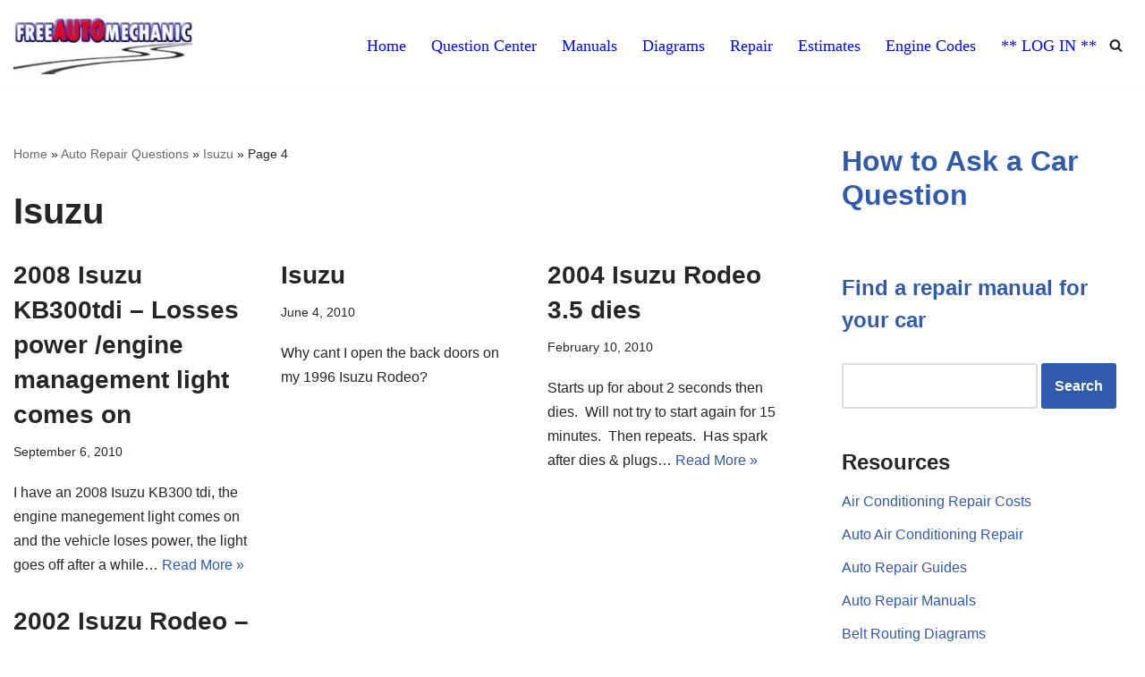

--- FILE ---
content_type: text/html; charset=UTF-8
request_url: https://www.freeautomechanic.com/mechanic/forum/category/auto-repair-questions/Isuzu/page/4
body_size: 13336
content:
<!DOCTYPE html><html lang="en-US"><head><script data-no-optimize="1">var litespeed_docref=sessionStorage.getItem("litespeed_docref");litespeed_docref&&(Object.defineProperty(document,"referrer",{get:function(){return litespeed_docref}}),sessionStorage.removeItem("litespeed_docref"));</script> <meta charset="UTF-8"><meta name="viewport" content="width=device-width, initial-scale=1, minimum-scale=1"><link rel="profile" href="http://gmpg.org/xfn/11"><meta name='robots' content='index, follow, max-image-preview:large, max-snippet:-1, max-video-preview:-1' /><title>Isuzu Archives - Page 4 of 4 - FreeAutoMechanic Advice</title><link rel="canonical" href="https://www.freeautomechanic.com/mechanic/forum/category/auto-repair-questions/isuzu/page/4" /><link rel="prev" href="https://www.freeautomechanic.com/mechanic/forum/category/auto-repair-questions/isuzu/page/3" /><meta property="og:locale" content="en_US" /><meta property="og:type" content="article" /><meta property="og:title" content="Isuzu Archives" /><meta property="og:url" content="https://www.freeautomechanic.com/mechanic/forum/category/auto-repair-questions/isuzu" /><meta property="og:site_name" content="FreeAutoMechanic Advice" /><meta name="twitter:card" content="summary_large_image" /><link rel="alternate" type="application/rss+xml" title="FreeAutoMechanic Advice &raquo; Feed" href="https://www.freeautomechanic.com/mechanic/forum/feed" /><link rel="alternate" type="application/rss+xml" title="FreeAutoMechanic Advice &raquo; Comments Feed" href="https://www.freeautomechanic.com/mechanic/forum/comments/feed" /><link rel="alternate" type="application/rss+xml" title="FreeAutoMechanic Advice &raquo; Isuzu Category Feed" href="https://www.freeautomechanic.com/mechanic/forum/category/auto-repair-questions/isuzu/feed" /><link data-optimized="2" rel="stylesheet" href="https://www.freeautomechanic.com/mechanic/forum/wp-content/litespeed/css/bae8f2853fa0fdc34179aa8d2bcdd166.css?ver=aabc7" /><link rel="https://api.w.org/" href="https://www.freeautomechanic.com/mechanic/forum/wp-json/" /><link rel="alternate" title="JSON" type="application/json" href="https://www.freeautomechanic.com/mechanic/forum/wp-json/wp/v2/categories/17" /><link rel="EditURI" type="application/rsd+xml" title="RSD" href="https://www.freeautomechanic.com/mechanic/forum/xmlrpc.php?rsd" /><meta name="generator" content="WordPress 6.8.3" /> <script type="application/ld+json" class="saswp-schema-markup-output">[{"@context":"https:\/\/schema.org\/","@graph":[{"@context":"https:\/\/schema.org\/","@type":"SiteNavigationElement","@id":"https:\/\/www.freeautomechanic.com\/mechanic\/forum\/#home","name":"Home","url":"https:\/\/www.freeautomechanic.com"},{"@context":"https:\/\/schema.org\/","@type":"SiteNavigationElement","@id":"https:\/\/www.freeautomechanic.com\/mechanic\/forum\/#question-center","name":"Question Center","url":"https:\/\/www.freeautomechanic.com\/mechanic\/forum\/"},{"@context":"https:\/\/schema.org\/","@type":"SiteNavigationElement","@id":"https:\/\/www.freeautomechanic.com\/mechanic\/forum\/#diagrams","name":"Diagrams","url":"https:\/\/www.freeautomechanic.com\/diagrams.html"},{"@context":"https:\/\/schema.org\/","@type":"SiteNavigationElement","@id":"https:\/\/www.freeautomechanic.com\/mechanic\/forum\/#manuals","name":"Manuals","url":"https:\/\/www.freeautomechanic.com\/manuals.html"},{"@context":"https:\/\/schema.org\/","@type":"SiteNavigationElement","@id":"https:\/\/www.freeautomechanic.com\/mechanic\/forum\/#estimates","name":"Estimates","url":"https:\/\/www.freeautomechanic.com\/free-auto-repair-estimates-online.html"},{"@context":"https:\/\/schema.org\/","@type":"SiteNavigationElement","@id":"https:\/\/www.freeautomechanic.com\/mechanic\/forum\/#repair","name":"Repair","url":"https:\/\/www.freeautomechanic.com\/automotive-repair.html"},{"@context":"https:\/\/schema.org\/","@type":"SiteNavigationElement","@id":"https:\/\/www.freeautomechanic.com\/mechanic\/forum\/#engine-codes","name":"Engine Codes","url":"https:\/\/www.freeautomechanic.com\/diagnostictroblecodes.html"},{"@context":"https:\/\/schema.org\/","@type":"SiteNavigationElement","@id":"https:\/\/www.freeautomechanic.com\/mechanic\/forum\/#log-in","name":"** LOG IN **","url":"https:\/\/www.freeautomechanic.com\/mechanic\/forum\/wp-login.php"}]}]</script> <link rel="icon" href="https://www.freeautomechanic.com/mechanic/forum/wp-content/uploads/2018/03/cropped-logo-freeautomechanic.fw_-1-32x32.png" sizes="32x32" /><link rel="icon" href="https://www.freeautomechanic.com/mechanic/forum/wp-content/uploads/2018/03/cropped-logo-freeautomechanic.fw_-1-192x192.png" sizes="192x192" /><link rel="apple-touch-icon" href="https://www.freeautomechanic.com/mechanic/forum/wp-content/uploads/2018/03/cropped-logo-freeautomechanic.fw_-1-180x180.png" /><meta name="msapplication-TileImage" content="https://www.freeautomechanic.com/mechanic/forum/wp-content/uploads/2018/03/cropped-logo-freeautomechanic.fw_-1-270x270.png" /> <script type="litespeed/javascript" data-src="https://pagead2.googlesyndication.com/pagead/js/adsbygoogle.js?client=ca-pub-5950293074584657"
     crossorigin="anonymous"></script>  <script type="litespeed/javascript" data-src="https://www.googletagmanager.com/gtag/js?id=G-DKBKNSW93H"></script> <script type="litespeed/javascript">window.dataLayer=window.dataLayer||[];function gtag(){dataLayer.push(arguments)}
gtag('js',new Date());gtag('config','G-DKBKNSW93H')</script> </head><body  class="archive paged category category-isuzu category-17 wp-custom-logo paged-4 category-paged-4 wp-theme-neve wp-child-theme-neve-child  nv-blog-grid nv-sidebar-right menu_sidebar_slide_left" id="neve_body"  ><div class="wrapper"><header class="header" role="banner">
<a class="neve-skip-link show-on-focus" href="#content" tabindex="0">
Skip to Question		</a><div id="header-grid"  class="hfg_header site-header"><nav class="header--row header-main hide-on-mobile hide-on-tablet layout-full-contained nv-navbar header--row"
data-row-id="main" data-show-on="desktop"><div
class="header--row-inner header-main-inner"><div class="container"><div
class="row row--wrapper"
data-section="hfg_header_layout_main" ><div class="hfg-slot left"><div class="builder-item desktop-right"><div class="item--inner builder-item--logo"
data-section="title_tagline"
data-item-id="logo"><div class="site-logo">
<a class="brand" href="https://www.freeautomechanic.com/mechanic/forum/" title="&larr; FreeAutoMechanic Advice"
aria-label="FreeAutoMechanic Advice Ask a Car Mechanic Questions for Free" rel="home"><img width="250" height="81" src="https://www.freeautomechanic.com/mechanic/forum/wp-content/uploads/2020/06/cropped-auto_repair_questions.jpg.webp" class="neve-site-logo skip-lazy" alt="" data-variant="logo" decoding="async" /></a></div></div></div></div><div class="hfg-slot right"><div class="builder-item has-nav hfg-is-group has-primary-menu"><div class="item--inner builder-item--primary-menu has_menu"
data-section="header_menu_primary"
data-item-id="primary-menu"><div class="nv-nav-wrap"><div role="navigation" class="nav-menu-primary style-border-bottom m-style"
aria-label="Primary Menu"><ul id="nv-primary-navigation-main" class="primary-menu-ul nav-ul menu-desktop"><li id="menu-item-76874" class="menu-item menu-item-type-custom menu-item-object-custom menu-item-76874"><div class="wrap"><a href="https://www.freeautomechanic.com/">Home</a></div></li><li id="menu-item-76875" class="menu-item menu-item-type-custom menu-item-object-custom menu-item-home menu-item-76875"><div class="wrap"><a href="https://www.freeautomechanic.com/mechanic/forum">Question Center</a></div></li><li id="menu-item-76877" class="menu-item menu-item-type-custom menu-item-object-custom menu-item-76877"><div class="wrap"><a href="https://www.freeautomechanic.com/manuals.html">Manuals</a></div></li><li id="menu-item-76876" class="menu-item menu-item-type-custom menu-item-object-custom menu-item-76876"><div class="wrap"><a href="https://www.freeautomechanic.com/diagrams.html">Diagrams</a></div></li><li id="menu-item-76879" class="menu-item menu-item-type-custom menu-item-object-custom menu-item-76879"><div class="wrap"><a href="https://www.freeautomechanic.com/automotive-repair.html">Repair</a></div></li><li id="menu-item-76878" class="menu-item menu-item-type-custom menu-item-object-custom menu-item-76878"><div class="wrap"><a href="https://www.freeautomechanic.com/free-auto-repair-estimates-online.html">Estimates</a></div></li><li id="menu-item-76880" class="menu-item menu-item-type-custom menu-item-object-custom menu-item-76880"><div class="wrap"><a href="https://www.freeautomechanic.com/diagnostictroblecodes.html">Engine Codes</a></div></li><li id="menu-item-76881" class="menu-item menu-item-type-custom menu-item-object-custom menu-item-76881"><div class="wrap"><a href="https://www.freeautomechanic.com/mechanic/forum/wp-login.php">** LOG IN **</a></div></li></ul></div></div></div><div class="item--inner builder-item--header_search_responsive"
data-section="header_search_responsive"
data-item-id="header_search_responsive"><div class="nv-search-icon-component" ><div  class="menu-item-nav-search canvas">
<a aria-label="Search" href="#" class="nv-icon nv-search" >
<svg width="15" height="15" viewBox="0 0 1792 1792" xmlns="http://www.w3.org/2000/svg"><path d="M1216 832q0-185-131.5-316.5t-316.5-131.5-316.5 131.5-131.5 316.5 131.5 316.5 316.5 131.5 316.5-131.5 131.5-316.5zm512 832q0 52-38 90t-90 38q-54 0-90-38l-343-342q-179 124-399 124-143 0-273.5-55.5t-225-150-150-225-55.5-273.5 55.5-273.5 150-225 225-150 273.5-55.5 273.5 55.5 225 150 150 225 55.5 273.5q0 220-124 399l343 343q37 37 37 90z" /></svg>
</a><div class="nv-nav-search" aria-label="search"><div class="form-wrap container responsive-search"><form role="search"
method="get"
class="search-form"
action="https://www.freeautomechanic.com/mechanic/forum/">
<label>
<span class="screen-reader-text">Search for...</span>
</label>
<input type="search"
class="search-field"
aria-label="Search"
placeholder="Search for..."
value=""
name="s"/>
<button type="submit"
class="search-submit nv-submit"
aria-label="Search">
<span class="nv-search-icon-wrap">
<span class="nv-icon nv-search" >
<svg width="15" height="15" viewBox="0 0 1792 1792" xmlns="http://www.w3.org/2000/svg"><path d="M1216 832q0-185-131.5-316.5t-316.5-131.5-316.5 131.5-131.5 316.5 131.5 316.5 316.5 131.5 316.5-131.5 131.5-316.5zm512 832q0 52-38 90t-90 38q-54 0-90-38l-343-342q-179 124-399 124-143 0-273.5-55.5t-225-150-150-225-55.5-273.5 55.5-273.5 150-225 225-150 273.5-55.5 273.5 55.5 225 150 150 225 55.5 273.5q0 220-124 399l343 343q37 37 37 90z" /></svg>
</span>			</span>
</button></form></div><div class="close-container container responsive-search">
<button  class="close-responsive-search" aria-label="Close"
>
<svg width="50" height="50" viewBox="0 0 20 20" fill="#555555"><path d="M14.95 6.46L11.41 10l3.54 3.54l-1.41 1.41L10 11.42l-3.53 3.53l-1.42-1.42L8.58 10L5.05 6.47l1.42-1.42L10 8.58l3.54-3.53z"/></svg>
</button></div></div></div></div></div></div></div></div></div></div></nav><nav class="header--row header-main hide-on-desktop layout-full-contained nv-navbar header--row"
data-row-id="main" data-show-on="mobile"><div
class="header--row-inner header-main-inner"><div class="container"><div
class="row row--wrapper"
data-section="hfg_header_layout_main" ><div class="hfg-slot left"><div class="builder-item mobile-right tablet-right"><div class="item--inner builder-item--logo"
data-section="title_tagline"
data-item-id="logo"><div class="site-logo">
<a class="brand" href="https://www.freeautomechanic.com/mechanic/forum/" title="&larr; FreeAutoMechanic Advice"
aria-label="FreeAutoMechanic Advice Ask a Car Mechanic Questions for Free" rel="home"><img width="250" height="81" src="https://www.freeautomechanic.com/mechanic/forum/wp-content/uploads/2020/06/cropped-auto_repair_questions.jpg.webp" class="neve-site-logo skip-lazy" alt="" data-variant="logo" decoding="async" /></a></div></div></div></div><div class="hfg-slot right"><div class="builder-item tablet-left mobile-left hfg-is-group"><div class="item--inner builder-item--nav-icon"
data-section="header_menu_icon"
data-item-id="nav-icon"><div class="menu-mobile-toggle item-button navbar-toggle-wrapper">
<button type="button" class=" navbar-toggle"
value="Navigation Menu"
aria-label="Navigation Menu "
aria-expanded="false" onclick="if('undefined' !== typeof toggleAriaClick ) { toggleAriaClick() }">
<span class="bars">
<span class="icon-bar"></span>
<span class="icon-bar"></span>
<span class="icon-bar"></span>
</span>
<span class="screen-reader-text">Navigation Menu</span>
</button></div></div><div class="item--inner builder-item--header_search_responsive"
data-section="header_search_responsive"
data-item-id="header_search_responsive"><div class="nv-search-icon-component" ><div  class="menu-item-nav-search canvas">
<a aria-label="Search" href="#" class="nv-icon nv-search" >
<svg width="15" height="15" viewBox="0 0 1792 1792" xmlns="http://www.w3.org/2000/svg"><path d="M1216 832q0-185-131.5-316.5t-316.5-131.5-316.5 131.5-131.5 316.5 131.5 316.5 316.5 131.5 316.5-131.5 131.5-316.5zm512 832q0 52-38 90t-90 38q-54 0-90-38l-343-342q-179 124-399 124-143 0-273.5-55.5t-225-150-150-225-55.5-273.5 55.5-273.5 150-225 225-150 273.5-55.5 273.5 55.5 225 150 150 225 55.5 273.5q0 220-124 399l343 343q37 37 37 90z" /></svg>
</a><div class="nv-nav-search" aria-label="search"><div class="form-wrap container responsive-search"><form role="search"
method="get"
class="search-form"
action="https://www.freeautomechanic.com/mechanic/forum/">
<label>
<span class="screen-reader-text">Search for...</span>
</label>
<input type="search"
class="search-field"
aria-label="Search"
placeholder="Search for..."
value=""
name="s"/>
<button type="submit"
class="search-submit nv-submit"
aria-label="Search">
<span class="nv-search-icon-wrap">
<span class="nv-icon nv-search" >
<svg width="15" height="15" viewBox="0 0 1792 1792" xmlns="http://www.w3.org/2000/svg"><path d="M1216 832q0-185-131.5-316.5t-316.5-131.5-316.5 131.5-131.5 316.5 131.5 316.5 316.5 131.5 316.5-131.5 131.5-316.5zm512 832q0 52-38 90t-90 38q-54 0-90-38l-343-342q-179 124-399 124-143 0-273.5-55.5t-225-150-150-225-55.5-273.5 55.5-273.5 150-225 225-150 273.5-55.5 273.5 55.5 225 150 150 225 55.5 273.5q0 220-124 399l343 343q37 37 37 90z" /></svg>
</span>			</span>
</button></form></div><div class="close-container container responsive-search">
<button  class="close-responsive-search" aria-label="Close"
>
<svg width="50" height="50" viewBox="0 0 20 20" fill="#555555"><path d="M14.95 6.46L11.41 10l3.54 3.54l-1.41 1.41L10 11.42l-3.53 3.53l-1.42-1.42L8.58 10L5.05 6.47l1.42-1.42L10 8.58l3.54-3.53z"/></svg>
</button></div></div></div></div></div></div></div></div></div></div></nav><div
id="header-menu-sidebar" class="header-menu-sidebar tcb menu-sidebar-panel slide_left hfg-pe"
data-row-id="sidebar"><div id="header-menu-sidebar-bg" class="header-menu-sidebar-bg"><div class="close-sidebar-panel navbar-toggle-wrapper">
<button type="button" class="hamburger is-active  navbar-toggle active" 					value="Navigation Menu"
aria-label="Navigation Menu "
aria-expanded="false" onclick="if('undefined' !== typeof toggleAriaClick ) { toggleAriaClick() }">
<span class="bars">
<span class="icon-bar"></span>
<span class="icon-bar"></span>
<span class="icon-bar"></span>
</span>
<span class="screen-reader-text">
Navigation Menu					</span>
</button></div><div id="header-menu-sidebar-inner" class="header-menu-sidebar-inner tcb "><div class="builder-item has-nav"><div class="item--inner builder-item--primary-menu has_menu"
data-section="header_menu_primary"
data-item-id="primary-menu"><div class="nv-nav-wrap"><div role="navigation" class="nav-menu-primary style-border-bottom m-style"
aria-label="Primary Menu"><ul id="nv-primary-navigation-sidebar" class="primary-menu-ul nav-ul menu-mobile"><li class="menu-item menu-item-type-custom menu-item-object-custom menu-item-76874"><div class="wrap"><a href="https://www.freeautomechanic.com/">Home</a></div></li><li class="menu-item menu-item-type-custom menu-item-object-custom menu-item-home menu-item-76875"><div class="wrap"><a href="https://www.freeautomechanic.com/mechanic/forum">Question Center</a></div></li><li class="menu-item menu-item-type-custom menu-item-object-custom menu-item-76877"><div class="wrap"><a href="https://www.freeautomechanic.com/manuals.html">Manuals</a></div></li><li class="menu-item menu-item-type-custom menu-item-object-custom menu-item-76876"><div class="wrap"><a href="https://www.freeautomechanic.com/diagrams.html">Diagrams</a></div></li><li class="menu-item menu-item-type-custom menu-item-object-custom menu-item-76879"><div class="wrap"><a href="https://www.freeautomechanic.com/automotive-repair.html">Repair</a></div></li><li class="menu-item menu-item-type-custom menu-item-object-custom menu-item-76878"><div class="wrap"><a href="https://www.freeautomechanic.com/free-auto-repair-estimates-online.html">Estimates</a></div></li><li class="menu-item menu-item-type-custom menu-item-object-custom menu-item-76880"><div class="wrap"><a href="https://www.freeautomechanic.com/diagnostictroblecodes.html">Engine Codes</a></div></li><li class="menu-item menu-item-type-custom menu-item-object-custom menu-item-76881"><div class="wrap"><a href="https://www.freeautomechanic.com/mechanic/forum/wp-login.php">** LOG IN **</a></div></li></ul></div></div></div></div></div></div></div><div class="header-menu-sidebar-overlay hfg-ov hfg-pe" onclick="if('undefined' !== typeof toggleAriaClick ) { toggleAriaClick() }"></div></div></header><main id="content" class="neve-main" role="main"><div class="container archive-container"><div class="row"><div class="nv-index-posts blog col"><div class="nv-page-title-wrap nv-big-title" ><div class="nv-page-title ">
<small class="nv--yoast-breadcrumb neve-breadcrumbs-wrapper"><span><span><a href="https://www.freeautomechanic.com/mechanic/forum/">Home</a></span> » <span><a href="https://www.freeautomechanic.com/mechanic/forum/category/auto-repair-questions">Auto Repair Questions</a></span> » <span><a href="https://www.freeautomechanic.com/mechanic/forum/category/auto-repair-questions/isuzu">Isuzu</a></span> » <span class="breadcrumb_last" aria-current="page">Page 4</span></span></small><h1>Isuzu</h1></div></div><div class="posts-wrapper"><article id="post-1755" class="post-1755 post type-post status-publish format-standard hentry category-auto-repair-questions category-isuzu tag-blown-head-gasket tag-white-smoke layout-grid "><div class="article-content-col"><div class="content"><h2 class="blog-entry-title entry-title"><a href="https://www.freeautomechanic.com/mechanic/forum/2010/09/2008-isuzu-kb300tdi-losses-power-engine-management-light-comes-on" rel="bookmark">2008 Isuzu KB300tdi &#8211; Losses power /engine management light comes on</a></h2><ul class="nv-meta-list"><li class="meta date posted-on "><time class="entry-date published" datetime="2010-09-06T05:57:12-07:00" content="2010-09-06">September 6, 2010</time><time class="updated" datetime="2010-09-06T13:39:31-07:00">September 6, 2010</time></li></ul><div class="excerpt-wrap entry-summary"><p>I have an 2008 Isuzu KB300 tdi, the engine manegement light comes on and the vehicle loses power, the light goes off after a while&hellip;&nbsp;<a href="https://www.freeautomechanic.com/mechanic/forum/2010/09/2008-isuzu-kb300tdi-losses-power-engine-management-light-comes-on" rel="bookmark">Read More &raquo;<span class="screen-reader-text">2008 Isuzu KB300tdi &#8211; Losses power /engine management light comes on</span></a></p></div></div></div></article><article id="post-1141" class="post-1141 post type-post status-publish format-standard hentry category-auto-repair-questions category-isuzu layout-grid "><div class="article-content-col"><div class="content"><h2 class="blog-entry-title entry-title"><a href="https://www.freeautomechanic.com/mechanic/forum/2010/06/isuzu" rel="bookmark">Isuzu</a></h2><ul class="nv-meta-list"><li class="meta date posted-on "><time class="entry-date published" datetime="2010-06-04T14:54:47-07:00" content="2010-06-04">June 4, 2010</time><time class="updated" datetime="2010-06-04T15:24:18-07:00">June 4, 2010</time></li></ul><div class="excerpt-wrap entry-summary"><p>Why cant I open the back doors on my 1996 Isuzu Rodeo?</p></div></div></div></article><article id="post-761" class="post-761 post type-post status-publish format-standard hentry category-auto-repair-questions category-isuzu tag-starts-but-dies layout-grid "><div class="article-content-col"><div class="content"><h2 class="blog-entry-title entry-title"><a href="https://www.freeautomechanic.com/mechanic/forum/2010/02/2004-isuzu-rodeo-35-dies" rel="bookmark">2004 Isuzu Rodeo 3.5 dies</a></h2><ul class="nv-meta-list"><li class="meta date posted-on "><time class="entry-date published" datetime="2010-02-10T20:45:27-08:00" content="2010-02-10">February 10, 2010</time><time class="updated" datetime="2010-02-11T20:19:22-08:00">February 11, 2010</time></li></ul><div class="excerpt-wrap entry-summary"><p>Starts up for about 2 seconds then dies.  Will not try to start again for 15 minutes.  Then repeats.  Has spark after dies &amp; plugs&hellip;&nbsp;<a href="https://www.freeautomechanic.com/mechanic/forum/2010/02/2004-isuzu-rodeo-35-dies" rel="bookmark">Read More &raquo;<span class="screen-reader-text">2004 Isuzu Rodeo 3.5 dies</span></a></p></div></div></div></article><article id="post-68" class="post-68 post type-post status-publish format-standard hentry category-auto-repair-questions category-isuzu tag-engine-sensors tag-o2-sensors-are-shutting-off-the-injectors tag-rodeo layout-grid "><div class="article-content-col"><div class="content"><h2 class="blog-entry-title entry-title"><a href="https://www.freeautomechanic.com/mechanic/forum/2009/09/2002-isuzu-rodeo-maf-sensor" rel="bookmark">2002 Isuzu Rodeo &#8211; MAF Sensor</a></h2><ul class="nv-meta-list"><li class="meta date posted-on "><time class="entry-date published" datetime="2009-09-13T08:39:45-07:00" content="2009-09-13">September 13, 2009</time><time class="updated" datetime="2017-11-08T09:42:26-08:00">November 8, 2017</time></li></ul><div class="excerpt-wrap entry-summary"><p>O2 Sensors are shutting off the injectors The O2 Sensors are shutting off the injectors early  thinking it is getting too much fuel. The ECM&hellip;&nbsp;<a href="https://www.freeautomechanic.com/mechanic/forum/2009/09/2002-isuzu-rodeo-maf-sensor" rel="bookmark">Read More &raquo;<span class="screen-reader-text">2002 Isuzu Rodeo &#8211; MAF Sensor</span></a></p></div></div></div></article></div><ul class='page-numbers'><li><a rel="prev" class="prev page-numbers" href="https://www.freeautomechanic.com/mechanic/forum/category/auto-repair-questions/Isuzu/page/3">&laquo; Previous</a></li><li><a class="page-numbers" href="https://www.freeautomechanic.com/mechanic/forum/category/auto-repair-questions/Isuzu/">1</a></li><li><a class="page-numbers" href="https://www.freeautomechanic.com/mechanic/forum/category/auto-repair-questions/Isuzu/page/2">2</a></li><li><a class="page-numbers" href="https://www.freeautomechanic.com/mechanic/forum/category/auto-repair-questions/Isuzu/page/3">3</a></li><li><span aria-current="page" class="page-numbers current">4</span></li></ul><div class="w-100"></div></div><div class="nv-sidebar-wrap col-sm-12 nv-right blog-sidebar " ><aside id="secondary" role="complementary"><div id="block-9" class="widget widget_block"><h2 class="wp-block-heading"><strong><a href="https://www.freeautomechanic.com/mechanic/forum/" aria-label="Learn how to ask and submit a car question">How to Ask a Car Question</a></strong></h2></div><div id="block-10" class="widget widget_block"><script type="litespeed/javascript" data-src="https://pagead2.googlesyndication.com/pagead/js/adsbygoogle.js"></script> 
<ins class="adsbygoogle"
style="display:block;min-width:300px;max-width:300px;width:100%;height:100%"
data-ad-client="ca-pub-5950293074584657"
data-ad-slot="6390999490"
data-ad-format="link"
data-full-width-responsive="true"></ins> <script type="litespeed/javascript">(adsbygoogle=window.adsbygoogle||[]).push({})</script> <br><div class="post-container"><a title="Car Manual" href="//www.freeautomechanic.com/repairmanuals.html"><div class="post-info"><h4>Find a repair manual for your car</h4></div></a></div><p><form action="http://www.freeautomechanic.com/search.html" id="cse-search-box"><div>
<input type="hidden" name="cx" value="partner-pub-5950293074584657:9933931095" />
<input type="hidden" name="cof" value="FORID:10" />
<input type="hidden" name="ie" value="UTF-8" />
<input type="text" name="q" size="20" aria-label="Search" />
<input type="submit" name="sa" value="Search" /></div></form></p></div><div id="linkcat-2" class="widget widget_links"><p class="widget-title">Resources</p><ul class='xoxo blogroll'><li><a href="https://www.freeautomechanic.com/auto-air-conditioning-repair-cost.html">Air Conditioning Repair Costs</a></li><li><a href="https://www.freeautomechanic.com/airconditioning.html">Auto Air Conditioning Repair</a></li><li><a href="https://www.freeautomechanic.com/automotive-repair.html" title="Automotive Repair Guides">Auto Repair Guides</a></li><li><a href="https://www.freeautomechanic.com/repairmanuals.html">Auto Repair Manuals</a></li><li><a href="https://www.freeautomechanic.com/serpentine-belt-routing-diagrams.html">Belt Routing Diagrams</a></li><li><a href="https://www.freeautomechanic.com/mechanic/forum/questions">Blog &#8211; Answered Questions</a></li><li><a href="https://www.freeautomechanic.com/brakes.html">Brakes</a></li><li><a href="https://www.freeautomechanic.com/diagnostictroblecodes.html">Check Engine Light Codes</a></li><li><a href="https://www.freeautomechanic.com/car-engine-sensors.html">Common Engine Sensors</a></li><li><a href="https://www.freeautomechanic.com/nostart.html">No Start Diagnostics</a></li><li><a href="https://www.freeautomechanic.com/mechanic/forum/category/product-reviews">Product Reviews</a></li><li><a href="https://www.freeautomechanic.com/technical-service-bulletins-and-recalls.htm">TSB&#039;s &#8211; Technical Service Bulletins</a></li></ul></div><div id="custom_html-19" class="widget_text widget widget_custom_html"><div class="textwidget custom-html-widget"><a title="Online Repair Manuals" href="//www.freeautomechanic.com/manual-locator.php"><img data-lazyloaded="1" src="[data-uri]" width="250" height="100" data-src="https://www.freeautomechanic.com/mechanic/forum/wp-content/uploads/2020/12/mitchell1-manuals-logo.jpg.webp" alt="Online Auto Repair Manuals"/></a><div class="post-container">
<a title="Car Manual" href="//www.freeautomechanic.com/manual-locator.php"><div class="post-info"><h3>Auto Repair Manuals</h3></div></a></div><p><form action="http://www.freeautomechanic.com/search.html" id="cse-search-box"><div>
<input type="hidden" name="cx" value="partner-pub-5950293074584657:9933931095" />
<input type="hidden" name="cof" value="FORID:10" />
<input type="hidden" name="ie" value="UTF-8" />
<input type="text" aria-label="Search for Manuals?" name="q" size="20" />
<input type="submit" name="sa" value="Search" /></div></form></p></div></div><div id="custom_html-16" class="widget_text widget widget_custom_html"><div class="textwidget custom-html-widget"><script type="litespeed/javascript" data-src="https://pagead2.googlesyndication.com/pagead/js/adsbygoogle.js?client=ca-pub-5950293074584657"
     crossorigin="anonymous"></script> 
<ins class="adsbygoogle"
style="display:inline-block;width:300px;height:600px"
data-ad-client="ca-pub-5950293074584657"
data-ad-slot="2921723897"></ins> <script type="litespeed/javascript">(adsbygoogle=window.adsbygoogle||[]).push({})</script> <br />
As an <strong><a href="https://amzn.to/3rNJeGi" rel="nofollow" target="_blank">Amazon Associate</a></strong> I earn from qualifying purchases.</div></div><div id="custom_html-21" class="widget_text widget widget_custom_html"><div class="textwidget custom-html-widget">Would be cool if you could do me a solid and click Subscribe on my YouTube Channel.<br />I am just starting out and need to get subscribers and it cost you nothing to help me..<br />My channel is: <a href="https://www.youtube.com/FreeAutoMechanic">https://www.youtube.com/c/FreeAutoMechanic</a>
<br />
Thanks, 
<br />
Jaxer</div></div><div id="block-11" class="widget widget_block"><h2 class="wp-block-heading" id="h-"><a href="https://www.freeautomechanic.com/mechanic/forum/"></a></h2></div></aside></div></div></div></main><footer class="site-footer" id="site-footer"  ><div class="hfg_footer"><div class="footer--row footer-top hide-on-mobile hide-on-tablet layout-full-contained"
id="cb-row--footer-desktop-top"
data-row-id="top" data-show-on="desktop"><div
class="footer--row-inner footer-top-inner footer-content-wrap"><div class="container"><div
class="hfg-grid nv-footer-content hfg-grid-top row--wrapper row "
data-section="hfg_footer_layout_top" ><div class="hfg-slot left"><div class="builder-item desktop-left tablet-left mobile-left"><div class="item--inner builder-item--footer-one-widgets"
data-section="neve_sidebar-widgets-footer-one-widgets"
data-item-id="footer-one-widgets"><div class="widget-area"><div id="block-8" class="widget widget_block">&copy; 2026 FreeAutoMechanic | <a href="https://www.freeautomechanic.com/autoprivacypolicy.html"> Privacy Policy</a> |<a href="https://www.freeautomechanic.com/contact.html" > Contact</a> |<a href="https://www.freeautomechanic.com/useragreement.html" > Terms of Service</a> | <a href="https://www.freeautomechanic.com/about.html" >About </a> | <a href="https://www.facebook.com/freeautomechanic" target="_blank"><img data-lazyloaded="1" src="[data-uri]" decoding="async" data-src="https://www.freeautomechanic.com/images/facebook-small.png" height="30" width="30" alt="Facebook"/></a> | <a href="https://www.youtube.com/freeautomechanic" target="_blank"><img data-lazyloaded="1" src="[data-uri]" decoding="async" data-src="https://www.freeautomechanic.com/images/youtube.jpg" height="28" width="80" alt="YouTube"/></a></div></div></div></div></div></div></div></div></div><div class="footer--row footer-bottom hide-on-mobile hide-on-tablet layout-full-contained"
id="cb-row--footer-desktop-bottom"
data-row-id="bottom" data-show-on="desktop"><div
class="footer--row-inner footer-bottom-inner footer-content-wrap"><div class="container"><div
class="hfg-grid nv-footer-content hfg-grid-bottom row--wrapper row "
data-section="hfg_footer_layout_bottom" ><div class="hfg-slot left"><div class="builder-item"><div class="item--inner"><div class="component-wrap"><div><p><a href="https://themeisle.com/themes/neve/" rel="nofollow">Neve</a> | Powered by <a href="https://wordpress.org" rel="nofollow">WordPress</a></p></div></div></div></div></div><div class="hfg-slot c-left"></div><div class="hfg-slot center"></div></div></div></div></div><div class="footer--row footer-top hide-on-desktop layout-full-contained"
id="cb-row--footer-mobile-top"
data-row-id="top" data-show-on="mobile"><div
class="footer--row-inner footer-top-inner footer-content-wrap"><div class="container"><div
class="hfg-grid nv-footer-content hfg-grid-top row--wrapper row "
data-section="hfg_footer_layout_top" ><div class="hfg-slot left"><div class="builder-item desktop-left tablet-left mobile-left"><div class="item--inner builder-item--footer-one-widgets"
data-section="neve_sidebar-widgets-footer-one-widgets"
data-item-id="footer-one-widgets"><div class="widget-area"><div id="block-8" class="widget widget_block">&copy; 2026 FreeAutoMechanic | <a href="https://www.freeautomechanic.com/autoprivacypolicy.html"> Privacy Policy</a> |<a href="https://www.freeautomechanic.com/contact.html" > Contact</a> |<a href="https://www.freeautomechanic.com/useragreement.html" > Terms of Service</a> | <a href="https://www.freeautomechanic.com/about.html" >About </a> | <a href="https://www.facebook.com/freeautomechanic" target="_blank"><img data-lazyloaded="1" src="[data-uri]" decoding="async" data-src="https://www.freeautomechanic.com/images/facebook-small.png" height="30" width="30" alt="Facebook"/></a> | <a href="https://www.youtube.com/freeautomechanic" target="_blank"><img data-lazyloaded="1" src="[data-uri]" decoding="async" data-src="https://www.freeautomechanic.com/images/youtube.jpg" height="28" width="80" alt="YouTube"/></a></div></div></div></div></div></div></div></div></div><div class="footer--row footer-bottom hide-on-desktop layout-full-contained"
id="cb-row--footer-mobile-bottom"
data-row-id="bottom" data-show-on="mobile"><div
class="footer--row-inner footer-bottom-inner footer-content-wrap"><div class="container"><div
class="hfg-grid nv-footer-content hfg-grid-bottom row--wrapper row "
data-section="hfg_footer_layout_bottom" ><div class="hfg-slot left"><div class="builder-item"><div class="item--inner"><div class="component-wrap"><div><p><a href="https://themeisle.com/themes/neve/" rel="nofollow">Neve</a> | Powered by <a href="https://wordpress.org" rel="nofollow">WordPress</a></p></div></div></div></div></div><div class="hfg-slot c-left"></div><div class="hfg-slot center"></div></div></div></div></div></div></footer></div> <script type="speculationrules">{"prefetch":[{"source":"document","where":{"and":[{"href_matches":"\/mechanic\/forum\/*"},{"not":{"href_matches":["\/mechanic\/forum\/wp-*.php","\/mechanic\/forum\/wp-admin\/*","\/mechanic\/forum\/wp-content\/uploads\/*","\/mechanic\/forum\/wp-content\/*","\/mechanic\/forum\/wp-content\/plugins\/*","\/mechanic\/forum\/wp-content\/themes\/neve-child\/*","\/mechanic\/forum\/wp-content\/themes\/neve\/*","\/mechanic\/forum\/*\\?(.+)"]}},{"not":{"selector_matches":"a[rel~=\"nofollow\"]"}},{"not":{"selector_matches":".no-prefetch, .no-prefetch a"}}]},"eagerness":"conservative"}]}</script> <script data-no-optimize="1">window.lazyLoadOptions=Object.assign({},{threshold:300},window.lazyLoadOptions||{});!function(t,e){"object"==typeof exports&&"undefined"!=typeof module?module.exports=e():"function"==typeof define&&define.amd?define(e):(t="undefined"!=typeof globalThis?globalThis:t||self).LazyLoad=e()}(this,function(){"use strict";function e(){return(e=Object.assign||function(t){for(var e=1;e<arguments.length;e++){var n,a=arguments[e];for(n in a)Object.prototype.hasOwnProperty.call(a,n)&&(t[n]=a[n])}return t}).apply(this,arguments)}function o(t){return e({},at,t)}function l(t,e){return t.getAttribute(gt+e)}function c(t){return l(t,vt)}function s(t,e){return function(t,e,n){e=gt+e;null!==n?t.setAttribute(e,n):t.removeAttribute(e)}(t,vt,e)}function i(t){return s(t,null),0}function r(t){return null===c(t)}function u(t){return c(t)===_t}function d(t,e,n,a){t&&(void 0===a?void 0===n?t(e):t(e,n):t(e,n,a))}function f(t,e){et?t.classList.add(e):t.className+=(t.className?" ":"")+e}function _(t,e){et?t.classList.remove(e):t.className=t.className.replace(new RegExp("(^|\\s+)"+e+"(\\s+|$)")," ").replace(/^\s+/,"").replace(/\s+$/,"")}function g(t){return t.llTempImage}function v(t,e){!e||(e=e._observer)&&e.unobserve(t)}function b(t,e){t&&(t.loadingCount+=e)}function p(t,e){t&&(t.toLoadCount=e)}function n(t){for(var e,n=[],a=0;e=t.children[a];a+=1)"SOURCE"===e.tagName&&n.push(e);return n}function h(t,e){(t=t.parentNode)&&"PICTURE"===t.tagName&&n(t).forEach(e)}function a(t,e){n(t).forEach(e)}function m(t){return!!t[lt]}function E(t){return t[lt]}function I(t){return delete t[lt]}function y(e,t){var n;m(e)||(n={},t.forEach(function(t){n[t]=e.getAttribute(t)}),e[lt]=n)}function L(a,t){var o;m(a)&&(o=E(a),t.forEach(function(t){var e,n;e=a,(t=o[n=t])?e.setAttribute(n,t):e.removeAttribute(n)}))}function k(t,e,n){f(t,e.class_loading),s(t,st),n&&(b(n,1),d(e.callback_loading,t,n))}function A(t,e,n){n&&t.setAttribute(e,n)}function O(t,e){A(t,rt,l(t,e.data_sizes)),A(t,it,l(t,e.data_srcset)),A(t,ot,l(t,e.data_src))}function w(t,e,n){var a=l(t,e.data_bg_multi),o=l(t,e.data_bg_multi_hidpi);(a=nt&&o?o:a)&&(t.style.backgroundImage=a,n=n,f(t=t,(e=e).class_applied),s(t,dt),n&&(e.unobserve_completed&&v(t,e),d(e.callback_applied,t,n)))}function x(t,e){!e||0<e.loadingCount||0<e.toLoadCount||d(t.callback_finish,e)}function M(t,e,n){t.addEventListener(e,n),t.llEvLisnrs[e]=n}function N(t){return!!t.llEvLisnrs}function z(t){if(N(t)){var e,n,a=t.llEvLisnrs;for(e in a){var o=a[e];n=e,o=o,t.removeEventListener(n,o)}delete t.llEvLisnrs}}function C(t,e,n){var a;delete t.llTempImage,b(n,-1),(a=n)&&--a.toLoadCount,_(t,e.class_loading),e.unobserve_completed&&v(t,n)}function R(i,r,c){var l=g(i)||i;N(l)||function(t,e,n){N(t)||(t.llEvLisnrs={});var a="VIDEO"===t.tagName?"loadeddata":"load";M(t,a,e),M(t,"error",n)}(l,function(t){var e,n,a,o;n=r,a=c,o=u(e=i),C(e,n,a),f(e,n.class_loaded),s(e,ut),d(n.callback_loaded,e,a),o||x(n,a),z(l)},function(t){var e,n,a,o;n=r,a=c,o=u(e=i),C(e,n,a),f(e,n.class_error),s(e,ft),d(n.callback_error,e,a),o||x(n,a),z(l)})}function T(t,e,n){var a,o,i,r,c;t.llTempImage=document.createElement("IMG"),R(t,e,n),m(c=t)||(c[lt]={backgroundImage:c.style.backgroundImage}),i=n,r=l(a=t,(o=e).data_bg),c=l(a,o.data_bg_hidpi),(r=nt&&c?c:r)&&(a.style.backgroundImage='url("'.concat(r,'")'),g(a).setAttribute(ot,r),k(a,o,i)),w(t,e,n)}function G(t,e,n){var a;R(t,e,n),a=e,e=n,(t=Et[(n=t).tagName])&&(t(n,a),k(n,a,e))}function D(t,e,n){var a;a=t,(-1<It.indexOf(a.tagName)?G:T)(t,e,n)}function S(t,e,n){var a;t.setAttribute("loading","lazy"),R(t,e,n),a=e,(e=Et[(n=t).tagName])&&e(n,a),s(t,_t)}function V(t){t.removeAttribute(ot),t.removeAttribute(it),t.removeAttribute(rt)}function j(t){h(t,function(t){L(t,mt)}),L(t,mt)}function F(t){var e;(e=yt[t.tagName])?e(t):m(e=t)&&(t=E(e),e.style.backgroundImage=t.backgroundImage)}function P(t,e){var n;F(t),n=e,r(e=t)||u(e)||(_(e,n.class_entered),_(e,n.class_exited),_(e,n.class_applied),_(e,n.class_loading),_(e,n.class_loaded),_(e,n.class_error)),i(t),I(t)}function U(t,e,n,a){var o;n.cancel_on_exit&&(c(t)!==st||"IMG"===t.tagName&&(z(t),h(o=t,function(t){V(t)}),V(o),j(t),_(t,n.class_loading),b(a,-1),i(t),d(n.callback_cancel,t,e,a)))}function $(t,e,n,a){var o,i,r=(i=t,0<=bt.indexOf(c(i)));s(t,"entered"),f(t,n.class_entered),_(t,n.class_exited),o=t,i=a,n.unobserve_entered&&v(o,i),d(n.callback_enter,t,e,a),r||D(t,n,a)}function q(t){return t.use_native&&"loading"in HTMLImageElement.prototype}function H(t,o,i){t.forEach(function(t){return(a=t).isIntersecting||0<a.intersectionRatio?$(t.target,t,o,i):(e=t.target,n=t,a=o,t=i,void(r(e)||(f(e,a.class_exited),U(e,n,a,t),d(a.callback_exit,e,n,t))));var e,n,a})}function B(e,n){var t;tt&&!q(e)&&(n._observer=new IntersectionObserver(function(t){H(t,e,n)},{root:(t=e).container===document?null:t.container,rootMargin:t.thresholds||t.threshold+"px"}))}function J(t){return Array.prototype.slice.call(t)}function K(t){return t.container.querySelectorAll(t.elements_selector)}function Q(t){return c(t)===ft}function W(t,e){return e=t||K(e),J(e).filter(r)}function X(e,t){var n;(n=K(e),J(n).filter(Q)).forEach(function(t){_(t,e.class_error),i(t)}),t.update()}function t(t,e){var n,a,t=o(t);this._settings=t,this.loadingCount=0,B(t,this),n=t,a=this,Y&&window.addEventListener("online",function(){X(n,a)}),this.update(e)}var Y="undefined"!=typeof window,Z=Y&&!("onscroll"in window)||"undefined"!=typeof navigator&&/(gle|ing|ro)bot|crawl|spider/i.test(navigator.userAgent),tt=Y&&"IntersectionObserver"in window,et=Y&&"classList"in document.createElement("p"),nt=Y&&1<window.devicePixelRatio,at={elements_selector:".lazy",container:Z||Y?document:null,threshold:300,thresholds:null,data_src:"src",data_srcset:"srcset",data_sizes:"sizes",data_bg:"bg",data_bg_hidpi:"bg-hidpi",data_bg_multi:"bg-multi",data_bg_multi_hidpi:"bg-multi-hidpi",data_poster:"poster",class_applied:"applied",class_loading:"litespeed-loading",class_loaded:"litespeed-loaded",class_error:"error",class_entered:"entered",class_exited:"exited",unobserve_completed:!0,unobserve_entered:!1,cancel_on_exit:!0,callback_enter:null,callback_exit:null,callback_applied:null,callback_loading:null,callback_loaded:null,callback_error:null,callback_finish:null,callback_cancel:null,use_native:!1},ot="src",it="srcset",rt="sizes",ct="poster",lt="llOriginalAttrs",st="loading",ut="loaded",dt="applied",ft="error",_t="native",gt="data-",vt="ll-status",bt=[st,ut,dt,ft],pt=[ot],ht=[ot,ct],mt=[ot,it,rt],Et={IMG:function(t,e){h(t,function(t){y(t,mt),O(t,e)}),y(t,mt),O(t,e)},IFRAME:function(t,e){y(t,pt),A(t,ot,l(t,e.data_src))},VIDEO:function(t,e){a(t,function(t){y(t,pt),A(t,ot,l(t,e.data_src))}),y(t,ht),A(t,ct,l(t,e.data_poster)),A(t,ot,l(t,e.data_src)),t.load()}},It=["IMG","IFRAME","VIDEO"],yt={IMG:j,IFRAME:function(t){L(t,pt)},VIDEO:function(t){a(t,function(t){L(t,pt)}),L(t,ht),t.load()}},Lt=["IMG","IFRAME","VIDEO"];return t.prototype={update:function(t){var e,n,a,o=this._settings,i=W(t,o);{if(p(this,i.length),!Z&&tt)return q(o)?(e=o,n=this,i.forEach(function(t){-1!==Lt.indexOf(t.tagName)&&S(t,e,n)}),void p(n,0)):(t=this._observer,o=i,t.disconnect(),a=t,void o.forEach(function(t){a.observe(t)}));this.loadAll(i)}},destroy:function(){this._observer&&this._observer.disconnect(),K(this._settings).forEach(function(t){I(t)}),delete this._observer,delete this._settings,delete this.loadingCount,delete this.toLoadCount},loadAll:function(t){var e=this,n=this._settings;W(t,n).forEach(function(t){v(t,e),D(t,n,e)})},restoreAll:function(){var e=this._settings;K(e).forEach(function(t){P(t,e)})}},t.load=function(t,e){e=o(e);D(t,e)},t.resetStatus=function(t){i(t)},t}),function(t,e){"use strict";function n(){e.body.classList.add("litespeed_lazyloaded")}function a(){console.log("[LiteSpeed] Start Lazy Load"),o=new LazyLoad(Object.assign({},t.lazyLoadOptions||{},{elements_selector:"[data-lazyloaded]",callback_finish:n})),i=function(){o.update()},t.MutationObserver&&new MutationObserver(i).observe(e.documentElement,{childList:!0,subtree:!0,attributes:!0})}var o,i;t.addEventListener?t.addEventListener("load",a,!1):t.attachEvent("onload",a)}(window,document);</script><script data-no-optimize="1">window.litespeed_ui_events=window.litespeed_ui_events||["mouseover","click","keydown","wheel","touchmove","touchstart"];var urlCreator=window.URL||window.webkitURL;function litespeed_load_delayed_js_force(){console.log("[LiteSpeed] Start Load JS Delayed"),litespeed_ui_events.forEach(e=>{window.removeEventListener(e,litespeed_load_delayed_js_force,{passive:!0})}),document.querySelectorAll("iframe[data-litespeed-src]").forEach(e=>{e.setAttribute("src",e.getAttribute("data-litespeed-src"))}),"loading"==document.readyState?window.addEventListener("DOMContentLoaded",litespeed_load_delayed_js):litespeed_load_delayed_js()}litespeed_ui_events.forEach(e=>{window.addEventListener(e,litespeed_load_delayed_js_force,{passive:!0})});async function litespeed_load_delayed_js(){let t=[];for(var d in document.querySelectorAll('script[type="litespeed/javascript"]').forEach(e=>{t.push(e)}),t)await new Promise(e=>litespeed_load_one(t[d],e));document.dispatchEvent(new Event("DOMContentLiteSpeedLoaded")),window.dispatchEvent(new Event("DOMContentLiteSpeedLoaded"))}function litespeed_load_one(t,e){console.log("[LiteSpeed] Load ",t);var d=document.createElement("script");d.addEventListener("load",e),d.addEventListener("error",e),t.getAttributeNames().forEach(e=>{"type"!=e&&d.setAttribute("data-src"==e?"src":e,t.getAttribute(e))});let a=!(d.type="text/javascript");!d.src&&t.textContent&&(d.src=litespeed_inline2src(t.textContent),a=!0),t.after(d),t.remove(),a&&e()}function litespeed_inline2src(t){try{var d=urlCreator.createObjectURL(new Blob([t.replace(/^(?:<!--)?(.*?)(?:-->)?$/gm,"$1")],{type:"text/javascript"}))}catch(e){d="data:text/javascript;base64,"+btoa(t.replace(/^(?:<!--)?(.*?)(?:-->)?$/gm,"$1"))}return d}</script><script data-no-optimize="1">var litespeed_vary=document.cookie.replace(/(?:(?:^|.*;\s*)_lscache_vary\s*\=\s*([^;]*).*$)|^.*$/,"");litespeed_vary||fetch("/mechanic/forum/wp-content/plugins/litespeed-cache/guest.vary.php",{method:"POST",cache:"no-cache",redirect:"follow"}).then(e=>e.json()).then(e=>{console.log(e),e.hasOwnProperty("reload")&&"yes"==e.reload&&(sessionStorage.setItem("litespeed_docref",document.referrer),window.location.reload(!0))});</script><script data-optimized="1" type="litespeed/javascript" data-src="https://www.freeautomechanic.com/mechanic/forum/wp-content/litespeed/js/793aa83a2404d184bf5d9863da386b6a.js?ver=aabc7"></script></body></html>
<!-- Page optimized by LiteSpeed Cache @2026-01-21 08:27:16 -->

<!-- Page cached by LiteSpeed Cache 7.7 on 2026-01-21 08:27:16 -->
<!-- Guest Mode -->
<!-- QUIC.cloud UCSS in queue -->